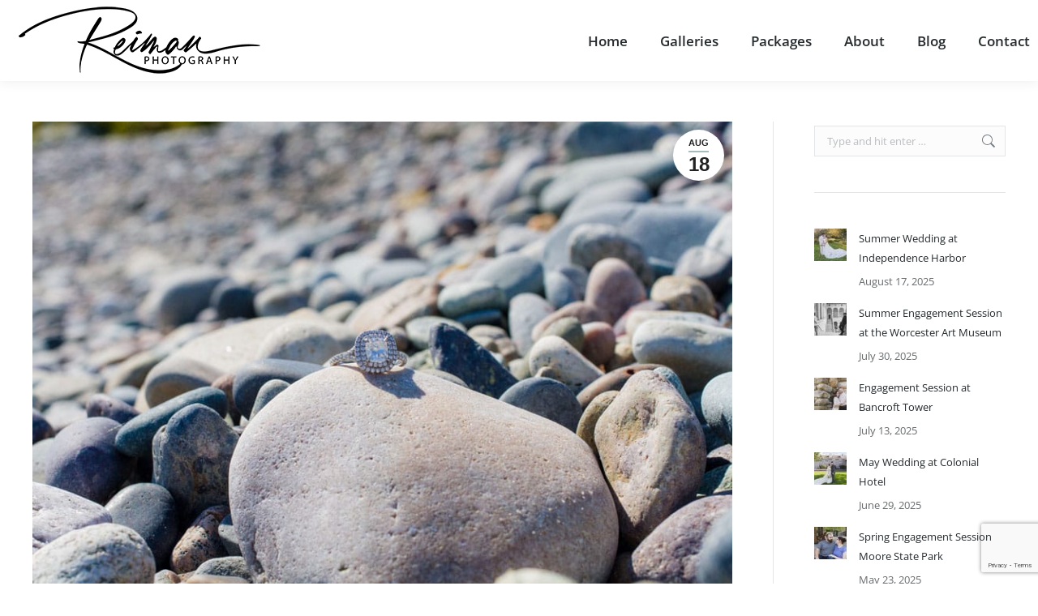

--- FILE ---
content_type: text/html; charset=utf-8
request_url: https://www.google.com/recaptcha/api2/anchor?ar=1&k=6Lfp7YQUAAAAAES02iJLgJTwqT8khWikyMyYLLpW&co=aHR0cHM6Ly9yZWltYW4tcGhvdG9ncmFwaHkuY29tOjQ0Mw..&hl=en&v=PoyoqOPhxBO7pBk68S4YbpHZ&size=invisible&anchor-ms=20000&execute-ms=30000&cb=ns98wmtqoppp
body_size: 48466
content:
<!DOCTYPE HTML><html dir="ltr" lang="en"><head><meta http-equiv="Content-Type" content="text/html; charset=UTF-8">
<meta http-equiv="X-UA-Compatible" content="IE=edge">
<title>reCAPTCHA</title>
<style type="text/css">
/* cyrillic-ext */
@font-face {
  font-family: 'Roboto';
  font-style: normal;
  font-weight: 400;
  font-stretch: 100%;
  src: url(//fonts.gstatic.com/s/roboto/v48/KFO7CnqEu92Fr1ME7kSn66aGLdTylUAMa3GUBHMdazTgWw.woff2) format('woff2');
  unicode-range: U+0460-052F, U+1C80-1C8A, U+20B4, U+2DE0-2DFF, U+A640-A69F, U+FE2E-FE2F;
}
/* cyrillic */
@font-face {
  font-family: 'Roboto';
  font-style: normal;
  font-weight: 400;
  font-stretch: 100%;
  src: url(//fonts.gstatic.com/s/roboto/v48/KFO7CnqEu92Fr1ME7kSn66aGLdTylUAMa3iUBHMdazTgWw.woff2) format('woff2');
  unicode-range: U+0301, U+0400-045F, U+0490-0491, U+04B0-04B1, U+2116;
}
/* greek-ext */
@font-face {
  font-family: 'Roboto';
  font-style: normal;
  font-weight: 400;
  font-stretch: 100%;
  src: url(//fonts.gstatic.com/s/roboto/v48/KFO7CnqEu92Fr1ME7kSn66aGLdTylUAMa3CUBHMdazTgWw.woff2) format('woff2');
  unicode-range: U+1F00-1FFF;
}
/* greek */
@font-face {
  font-family: 'Roboto';
  font-style: normal;
  font-weight: 400;
  font-stretch: 100%;
  src: url(//fonts.gstatic.com/s/roboto/v48/KFO7CnqEu92Fr1ME7kSn66aGLdTylUAMa3-UBHMdazTgWw.woff2) format('woff2');
  unicode-range: U+0370-0377, U+037A-037F, U+0384-038A, U+038C, U+038E-03A1, U+03A3-03FF;
}
/* math */
@font-face {
  font-family: 'Roboto';
  font-style: normal;
  font-weight: 400;
  font-stretch: 100%;
  src: url(//fonts.gstatic.com/s/roboto/v48/KFO7CnqEu92Fr1ME7kSn66aGLdTylUAMawCUBHMdazTgWw.woff2) format('woff2');
  unicode-range: U+0302-0303, U+0305, U+0307-0308, U+0310, U+0312, U+0315, U+031A, U+0326-0327, U+032C, U+032F-0330, U+0332-0333, U+0338, U+033A, U+0346, U+034D, U+0391-03A1, U+03A3-03A9, U+03B1-03C9, U+03D1, U+03D5-03D6, U+03F0-03F1, U+03F4-03F5, U+2016-2017, U+2034-2038, U+203C, U+2040, U+2043, U+2047, U+2050, U+2057, U+205F, U+2070-2071, U+2074-208E, U+2090-209C, U+20D0-20DC, U+20E1, U+20E5-20EF, U+2100-2112, U+2114-2115, U+2117-2121, U+2123-214F, U+2190, U+2192, U+2194-21AE, U+21B0-21E5, U+21F1-21F2, U+21F4-2211, U+2213-2214, U+2216-22FF, U+2308-230B, U+2310, U+2319, U+231C-2321, U+2336-237A, U+237C, U+2395, U+239B-23B7, U+23D0, U+23DC-23E1, U+2474-2475, U+25AF, U+25B3, U+25B7, U+25BD, U+25C1, U+25CA, U+25CC, U+25FB, U+266D-266F, U+27C0-27FF, U+2900-2AFF, U+2B0E-2B11, U+2B30-2B4C, U+2BFE, U+3030, U+FF5B, U+FF5D, U+1D400-1D7FF, U+1EE00-1EEFF;
}
/* symbols */
@font-face {
  font-family: 'Roboto';
  font-style: normal;
  font-weight: 400;
  font-stretch: 100%;
  src: url(//fonts.gstatic.com/s/roboto/v48/KFO7CnqEu92Fr1ME7kSn66aGLdTylUAMaxKUBHMdazTgWw.woff2) format('woff2');
  unicode-range: U+0001-000C, U+000E-001F, U+007F-009F, U+20DD-20E0, U+20E2-20E4, U+2150-218F, U+2190, U+2192, U+2194-2199, U+21AF, U+21E6-21F0, U+21F3, U+2218-2219, U+2299, U+22C4-22C6, U+2300-243F, U+2440-244A, U+2460-24FF, U+25A0-27BF, U+2800-28FF, U+2921-2922, U+2981, U+29BF, U+29EB, U+2B00-2BFF, U+4DC0-4DFF, U+FFF9-FFFB, U+10140-1018E, U+10190-1019C, U+101A0, U+101D0-101FD, U+102E0-102FB, U+10E60-10E7E, U+1D2C0-1D2D3, U+1D2E0-1D37F, U+1F000-1F0FF, U+1F100-1F1AD, U+1F1E6-1F1FF, U+1F30D-1F30F, U+1F315, U+1F31C, U+1F31E, U+1F320-1F32C, U+1F336, U+1F378, U+1F37D, U+1F382, U+1F393-1F39F, U+1F3A7-1F3A8, U+1F3AC-1F3AF, U+1F3C2, U+1F3C4-1F3C6, U+1F3CA-1F3CE, U+1F3D4-1F3E0, U+1F3ED, U+1F3F1-1F3F3, U+1F3F5-1F3F7, U+1F408, U+1F415, U+1F41F, U+1F426, U+1F43F, U+1F441-1F442, U+1F444, U+1F446-1F449, U+1F44C-1F44E, U+1F453, U+1F46A, U+1F47D, U+1F4A3, U+1F4B0, U+1F4B3, U+1F4B9, U+1F4BB, U+1F4BF, U+1F4C8-1F4CB, U+1F4D6, U+1F4DA, U+1F4DF, U+1F4E3-1F4E6, U+1F4EA-1F4ED, U+1F4F7, U+1F4F9-1F4FB, U+1F4FD-1F4FE, U+1F503, U+1F507-1F50B, U+1F50D, U+1F512-1F513, U+1F53E-1F54A, U+1F54F-1F5FA, U+1F610, U+1F650-1F67F, U+1F687, U+1F68D, U+1F691, U+1F694, U+1F698, U+1F6AD, U+1F6B2, U+1F6B9-1F6BA, U+1F6BC, U+1F6C6-1F6CF, U+1F6D3-1F6D7, U+1F6E0-1F6EA, U+1F6F0-1F6F3, U+1F6F7-1F6FC, U+1F700-1F7FF, U+1F800-1F80B, U+1F810-1F847, U+1F850-1F859, U+1F860-1F887, U+1F890-1F8AD, U+1F8B0-1F8BB, U+1F8C0-1F8C1, U+1F900-1F90B, U+1F93B, U+1F946, U+1F984, U+1F996, U+1F9E9, U+1FA00-1FA6F, U+1FA70-1FA7C, U+1FA80-1FA89, U+1FA8F-1FAC6, U+1FACE-1FADC, U+1FADF-1FAE9, U+1FAF0-1FAF8, U+1FB00-1FBFF;
}
/* vietnamese */
@font-face {
  font-family: 'Roboto';
  font-style: normal;
  font-weight: 400;
  font-stretch: 100%;
  src: url(//fonts.gstatic.com/s/roboto/v48/KFO7CnqEu92Fr1ME7kSn66aGLdTylUAMa3OUBHMdazTgWw.woff2) format('woff2');
  unicode-range: U+0102-0103, U+0110-0111, U+0128-0129, U+0168-0169, U+01A0-01A1, U+01AF-01B0, U+0300-0301, U+0303-0304, U+0308-0309, U+0323, U+0329, U+1EA0-1EF9, U+20AB;
}
/* latin-ext */
@font-face {
  font-family: 'Roboto';
  font-style: normal;
  font-weight: 400;
  font-stretch: 100%;
  src: url(//fonts.gstatic.com/s/roboto/v48/KFO7CnqEu92Fr1ME7kSn66aGLdTylUAMa3KUBHMdazTgWw.woff2) format('woff2');
  unicode-range: U+0100-02BA, U+02BD-02C5, U+02C7-02CC, U+02CE-02D7, U+02DD-02FF, U+0304, U+0308, U+0329, U+1D00-1DBF, U+1E00-1E9F, U+1EF2-1EFF, U+2020, U+20A0-20AB, U+20AD-20C0, U+2113, U+2C60-2C7F, U+A720-A7FF;
}
/* latin */
@font-face {
  font-family: 'Roboto';
  font-style: normal;
  font-weight: 400;
  font-stretch: 100%;
  src: url(//fonts.gstatic.com/s/roboto/v48/KFO7CnqEu92Fr1ME7kSn66aGLdTylUAMa3yUBHMdazQ.woff2) format('woff2');
  unicode-range: U+0000-00FF, U+0131, U+0152-0153, U+02BB-02BC, U+02C6, U+02DA, U+02DC, U+0304, U+0308, U+0329, U+2000-206F, U+20AC, U+2122, U+2191, U+2193, U+2212, U+2215, U+FEFF, U+FFFD;
}
/* cyrillic-ext */
@font-face {
  font-family: 'Roboto';
  font-style: normal;
  font-weight: 500;
  font-stretch: 100%;
  src: url(//fonts.gstatic.com/s/roboto/v48/KFO7CnqEu92Fr1ME7kSn66aGLdTylUAMa3GUBHMdazTgWw.woff2) format('woff2');
  unicode-range: U+0460-052F, U+1C80-1C8A, U+20B4, U+2DE0-2DFF, U+A640-A69F, U+FE2E-FE2F;
}
/* cyrillic */
@font-face {
  font-family: 'Roboto';
  font-style: normal;
  font-weight: 500;
  font-stretch: 100%;
  src: url(//fonts.gstatic.com/s/roboto/v48/KFO7CnqEu92Fr1ME7kSn66aGLdTylUAMa3iUBHMdazTgWw.woff2) format('woff2');
  unicode-range: U+0301, U+0400-045F, U+0490-0491, U+04B0-04B1, U+2116;
}
/* greek-ext */
@font-face {
  font-family: 'Roboto';
  font-style: normal;
  font-weight: 500;
  font-stretch: 100%;
  src: url(//fonts.gstatic.com/s/roboto/v48/KFO7CnqEu92Fr1ME7kSn66aGLdTylUAMa3CUBHMdazTgWw.woff2) format('woff2');
  unicode-range: U+1F00-1FFF;
}
/* greek */
@font-face {
  font-family: 'Roboto';
  font-style: normal;
  font-weight: 500;
  font-stretch: 100%;
  src: url(//fonts.gstatic.com/s/roboto/v48/KFO7CnqEu92Fr1ME7kSn66aGLdTylUAMa3-UBHMdazTgWw.woff2) format('woff2');
  unicode-range: U+0370-0377, U+037A-037F, U+0384-038A, U+038C, U+038E-03A1, U+03A3-03FF;
}
/* math */
@font-face {
  font-family: 'Roboto';
  font-style: normal;
  font-weight: 500;
  font-stretch: 100%;
  src: url(//fonts.gstatic.com/s/roboto/v48/KFO7CnqEu92Fr1ME7kSn66aGLdTylUAMawCUBHMdazTgWw.woff2) format('woff2');
  unicode-range: U+0302-0303, U+0305, U+0307-0308, U+0310, U+0312, U+0315, U+031A, U+0326-0327, U+032C, U+032F-0330, U+0332-0333, U+0338, U+033A, U+0346, U+034D, U+0391-03A1, U+03A3-03A9, U+03B1-03C9, U+03D1, U+03D5-03D6, U+03F0-03F1, U+03F4-03F5, U+2016-2017, U+2034-2038, U+203C, U+2040, U+2043, U+2047, U+2050, U+2057, U+205F, U+2070-2071, U+2074-208E, U+2090-209C, U+20D0-20DC, U+20E1, U+20E5-20EF, U+2100-2112, U+2114-2115, U+2117-2121, U+2123-214F, U+2190, U+2192, U+2194-21AE, U+21B0-21E5, U+21F1-21F2, U+21F4-2211, U+2213-2214, U+2216-22FF, U+2308-230B, U+2310, U+2319, U+231C-2321, U+2336-237A, U+237C, U+2395, U+239B-23B7, U+23D0, U+23DC-23E1, U+2474-2475, U+25AF, U+25B3, U+25B7, U+25BD, U+25C1, U+25CA, U+25CC, U+25FB, U+266D-266F, U+27C0-27FF, U+2900-2AFF, U+2B0E-2B11, U+2B30-2B4C, U+2BFE, U+3030, U+FF5B, U+FF5D, U+1D400-1D7FF, U+1EE00-1EEFF;
}
/* symbols */
@font-face {
  font-family: 'Roboto';
  font-style: normal;
  font-weight: 500;
  font-stretch: 100%;
  src: url(//fonts.gstatic.com/s/roboto/v48/KFO7CnqEu92Fr1ME7kSn66aGLdTylUAMaxKUBHMdazTgWw.woff2) format('woff2');
  unicode-range: U+0001-000C, U+000E-001F, U+007F-009F, U+20DD-20E0, U+20E2-20E4, U+2150-218F, U+2190, U+2192, U+2194-2199, U+21AF, U+21E6-21F0, U+21F3, U+2218-2219, U+2299, U+22C4-22C6, U+2300-243F, U+2440-244A, U+2460-24FF, U+25A0-27BF, U+2800-28FF, U+2921-2922, U+2981, U+29BF, U+29EB, U+2B00-2BFF, U+4DC0-4DFF, U+FFF9-FFFB, U+10140-1018E, U+10190-1019C, U+101A0, U+101D0-101FD, U+102E0-102FB, U+10E60-10E7E, U+1D2C0-1D2D3, U+1D2E0-1D37F, U+1F000-1F0FF, U+1F100-1F1AD, U+1F1E6-1F1FF, U+1F30D-1F30F, U+1F315, U+1F31C, U+1F31E, U+1F320-1F32C, U+1F336, U+1F378, U+1F37D, U+1F382, U+1F393-1F39F, U+1F3A7-1F3A8, U+1F3AC-1F3AF, U+1F3C2, U+1F3C4-1F3C6, U+1F3CA-1F3CE, U+1F3D4-1F3E0, U+1F3ED, U+1F3F1-1F3F3, U+1F3F5-1F3F7, U+1F408, U+1F415, U+1F41F, U+1F426, U+1F43F, U+1F441-1F442, U+1F444, U+1F446-1F449, U+1F44C-1F44E, U+1F453, U+1F46A, U+1F47D, U+1F4A3, U+1F4B0, U+1F4B3, U+1F4B9, U+1F4BB, U+1F4BF, U+1F4C8-1F4CB, U+1F4D6, U+1F4DA, U+1F4DF, U+1F4E3-1F4E6, U+1F4EA-1F4ED, U+1F4F7, U+1F4F9-1F4FB, U+1F4FD-1F4FE, U+1F503, U+1F507-1F50B, U+1F50D, U+1F512-1F513, U+1F53E-1F54A, U+1F54F-1F5FA, U+1F610, U+1F650-1F67F, U+1F687, U+1F68D, U+1F691, U+1F694, U+1F698, U+1F6AD, U+1F6B2, U+1F6B9-1F6BA, U+1F6BC, U+1F6C6-1F6CF, U+1F6D3-1F6D7, U+1F6E0-1F6EA, U+1F6F0-1F6F3, U+1F6F7-1F6FC, U+1F700-1F7FF, U+1F800-1F80B, U+1F810-1F847, U+1F850-1F859, U+1F860-1F887, U+1F890-1F8AD, U+1F8B0-1F8BB, U+1F8C0-1F8C1, U+1F900-1F90B, U+1F93B, U+1F946, U+1F984, U+1F996, U+1F9E9, U+1FA00-1FA6F, U+1FA70-1FA7C, U+1FA80-1FA89, U+1FA8F-1FAC6, U+1FACE-1FADC, U+1FADF-1FAE9, U+1FAF0-1FAF8, U+1FB00-1FBFF;
}
/* vietnamese */
@font-face {
  font-family: 'Roboto';
  font-style: normal;
  font-weight: 500;
  font-stretch: 100%;
  src: url(//fonts.gstatic.com/s/roboto/v48/KFO7CnqEu92Fr1ME7kSn66aGLdTylUAMa3OUBHMdazTgWw.woff2) format('woff2');
  unicode-range: U+0102-0103, U+0110-0111, U+0128-0129, U+0168-0169, U+01A0-01A1, U+01AF-01B0, U+0300-0301, U+0303-0304, U+0308-0309, U+0323, U+0329, U+1EA0-1EF9, U+20AB;
}
/* latin-ext */
@font-face {
  font-family: 'Roboto';
  font-style: normal;
  font-weight: 500;
  font-stretch: 100%;
  src: url(//fonts.gstatic.com/s/roboto/v48/KFO7CnqEu92Fr1ME7kSn66aGLdTylUAMa3KUBHMdazTgWw.woff2) format('woff2');
  unicode-range: U+0100-02BA, U+02BD-02C5, U+02C7-02CC, U+02CE-02D7, U+02DD-02FF, U+0304, U+0308, U+0329, U+1D00-1DBF, U+1E00-1E9F, U+1EF2-1EFF, U+2020, U+20A0-20AB, U+20AD-20C0, U+2113, U+2C60-2C7F, U+A720-A7FF;
}
/* latin */
@font-face {
  font-family: 'Roboto';
  font-style: normal;
  font-weight: 500;
  font-stretch: 100%;
  src: url(//fonts.gstatic.com/s/roboto/v48/KFO7CnqEu92Fr1ME7kSn66aGLdTylUAMa3yUBHMdazQ.woff2) format('woff2');
  unicode-range: U+0000-00FF, U+0131, U+0152-0153, U+02BB-02BC, U+02C6, U+02DA, U+02DC, U+0304, U+0308, U+0329, U+2000-206F, U+20AC, U+2122, U+2191, U+2193, U+2212, U+2215, U+FEFF, U+FFFD;
}
/* cyrillic-ext */
@font-face {
  font-family: 'Roboto';
  font-style: normal;
  font-weight: 900;
  font-stretch: 100%;
  src: url(//fonts.gstatic.com/s/roboto/v48/KFO7CnqEu92Fr1ME7kSn66aGLdTylUAMa3GUBHMdazTgWw.woff2) format('woff2');
  unicode-range: U+0460-052F, U+1C80-1C8A, U+20B4, U+2DE0-2DFF, U+A640-A69F, U+FE2E-FE2F;
}
/* cyrillic */
@font-face {
  font-family: 'Roboto';
  font-style: normal;
  font-weight: 900;
  font-stretch: 100%;
  src: url(//fonts.gstatic.com/s/roboto/v48/KFO7CnqEu92Fr1ME7kSn66aGLdTylUAMa3iUBHMdazTgWw.woff2) format('woff2');
  unicode-range: U+0301, U+0400-045F, U+0490-0491, U+04B0-04B1, U+2116;
}
/* greek-ext */
@font-face {
  font-family: 'Roboto';
  font-style: normal;
  font-weight: 900;
  font-stretch: 100%;
  src: url(//fonts.gstatic.com/s/roboto/v48/KFO7CnqEu92Fr1ME7kSn66aGLdTylUAMa3CUBHMdazTgWw.woff2) format('woff2');
  unicode-range: U+1F00-1FFF;
}
/* greek */
@font-face {
  font-family: 'Roboto';
  font-style: normal;
  font-weight: 900;
  font-stretch: 100%;
  src: url(//fonts.gstatic.com/s/roboto/v48/KFO7CnqEu92Fr1ME7kSn66aGLdTylUAMa3-UBHMdazTgWw.woff2) format('woff2');
  unicode-range: U+0370-0377, U+037A-037F, U+0384-038A, U+038C, U+038E-03A1, U+03A3-03FF;
}
/* math */
@font-face {
  font-family: 'Roboto';
  font-style: normal;
  font-weight: 900;
  font-stretch: 100%;
  src: url(//fonts.gstatic.com/s/roboto/v48/KFO7CnqEu92Fr1ME7kSn66aGLdTylUAMawCUBHMdazTgWw.woff2) format('woff2');
  unicode-range: U+0302-0303, U+0305, U+0307-0308, U+0310, U+0312, U+0315, U+031A, U+0326-0327, U+032C, U+032F-0330, U+0332-0333, U+0338, U+033A, U+0346, U+034D, U+0391-03A1, U+03A3-03A9, U+03B1-03C9, U+03D1, U+03D5-03D6, U+03F0-03F1, U+03F4-03F5, U+2016-2017, U+2034-2038, U+203C, U+2040, U+2043, U+2047, U+2050, U+2057, U+205F, U+2070-2071, U+2074-208E, U+2090-209C, U+20D0-20DC, U+20E1, U+20E5-20EF, U+2100-2112, U+2114-2115, U+2117-2121, U+2123-214F, U+2190, U+2192, U+2194-21AE, U+21B0-21E5, U+21F1-21F2, U+21F4-2211, U+2213-2214, U+2216-22FF, U+2308-230B, U+2310, U+2319, U+231C-2321, U+2336-237A, U+237C, U+2395, U+239B-23B7, U+23D0, U+23DC-23E1, U+2474-2475, U+25AF, U+25B3, U+25B7, U+25BD, U+25C1, U+25CA, U+25CC, U+25FB, U+266D-266F, U+27C0-27FF, U+2900-2AFF, U+2B0E-2B11, U+2B30-2B4C, U+2BFE, U+3030, U+FF5B, U+FF5D, U+1D400-1D7FF, U+1EE00-1EEFF;
}
/* symbols */
@font-face {
  font-family: 'Roboto';
  font-style: normal;
  font-weight: 900;
  font-stretch: 100%;
  src: url(//fonts.gstatic.com/s/roboto/v48/KFO7CnqEu92Fr1ME7kSn66aGLdTylUAMaxKUBHMdazTgWw.woff2) format('woff2');
  unicode-range: U+0001-000C, U+000E-001F, U+007F-009F, U+20DD-20E0, U+20E2-20E4, U+2150-218F, U+2190, U+2192, U+2194-2199, U+21AF, U+21E6-21F0, U+21F3, U+2218-2219, U+2299, U+22C4-22C6, U+2300-243F, U+2440-244A, U+2460-24FF, U+25A0-27BF, U+2800-28FF, U+2921-2922, U+2981, U+29BF, U+29EB, U+2B00-2BFF, U+4DC0-4DFF, U+FFF9-FFFB, U+10140-1018E, U+10190-1019C, U+101A0, U+101D0-101FD, U+102E0-102FB, U+10E60-10E7E, U+1D2C0-1D2D3, U+1D2E0-1D37F, U+1F000-1F0FF, U+1F100-1F1AD, U+1F1E6-1F1FF, U+1F30D-1F30F, U+1F315, U+1F31C, U+1F31E, U+1F320-1F32C, U+1F336, U+1F378, U+1F37D, U+1F382, U+1F393-1F39F, U+1F3A7-1F3A8, U+1F3AC-1F3AF, U+1F3C2, U+1F3C4-1F3C6, U+1F3CA-1F3CE, U+1F3D4-1F3E0, U+1F3ED, U+1F3F1-1F3F3, U+1F3F5-1F3F7, U+1F408, U+1F415, U+1F41F, U+1F426, U+1F43F, U+1F441-1F442, U+1F444, U+1F446-1F449, U+1F44C-1F44E, U+1F453, U+1F46A, U+1F47D, U+1F4A3, U+1F4B0, U+1F4B3, U+1F4B9, U+1F4BB, U+1F4BF, U+1F4C8-1F4CB, U+1F4D6, U+1F4DA, U+1F4DF, U+1F4E3-1F4E6, U+1F4EA-1F4ED, U+1F4F7, U+1F4F9-1F4FB, U+1F4FD-1F4FE, U+1F503, U+1F507-1F50B, U+1F50D, U+1F512-1F513, U+1F53E-1F54A, U+1F54F-1F5FA, U+1F610, U+1F650-1F67F, U+1F687, U+1F68D, U+1F691, U+1F694, U+1F698, U+1F6AD, U+1F6B2, U+1F6B9-1F6BA, U+1F6BC, U+1F6C6-1F6CF, U+1F6D3-1F6D7, U+1F6E0-1F6EA, U+1F6F0-1F6F3, U+1F6F7-1F6FC, U+1F700-1F7FF, U+1F800-1F80B, U+1F810-1F847, U+1F850-1F859, U+1F860-1F887, U+1F890-1F8AD, U+1F8B0-1F8BB, U+1F8C0-1F8C1, U+1F900-1F90B, U+1F93B, U+1F946, U+1F984, U+1F996, U+1F9E9, U+1FA00-1FA6F, U+1FA70-1FA7C, U+1FA80-1FA89, U+1FA8F-1FAC6, U+1FACE-1FADC, U+1FADF-1FAE9, U+1FAF0-1FAF8, U+1FB00-1FBFF;
}
/* vietnamese */
@font-face {
  font-family: 'Roboto';
  font-style: normal;
  font-weight: 900;
  font-stretch: 100%;
  src: url(//fonts.gstatic.com/s/roboto/v48/KFO7CnqEu92Fr1ME7kSn66aGLdTylUAMa3OUBHMdazTgWw.woff2) format('woff2');
  unicode-range: U+0102-0103, U+0110-0111, U+0128-0129, U+0168-0169, U+01A0-01A1, U+01AF-01B0, U+0300-0301, U+0303-0304, U+0308-0309, U+0323, U+0329, U+1EA0-1EF9, U+20AB;
}
/* latin-ext */
@font-face {
  font-family: 'Roboto';
  font-style: normal;
  font-weight: 900;
  font-stretch: 100%;
  src: url(//fonts.gstatic.com/s/roboto/v48/KFO7CnqEu92Fr1ME7kSn66aGLdTylUAMa3KUBHMdazTgWw.woff2) format('woff2');
  unicode-range: U+0100-02BA, U+02BD-02C5, U+02C7-02CC, U+02CE-02D7, U+02DD-02FF, U+0304, U+0308, U+0329, U+1D00-1DBF, U+1E00-1E9F, U+1EF2-1EFF, U+2020, U+20A0-20AB, U+20AD-20C0, U+2113, U+2C60-2C7F, U+A720-A7FF;
}
/* latin */
@font-face {
  font-family: 'Roboto';
  font-style: normal;
  font-weight: 900;
  font-stretch: 100%;
  src: url(//fonts.gstatic.com/s/roboto/v48/KFO7CnqEu92Fr1ME7kSn66aGLdTylUAMa3yUBHMdazQ.woff2) format('woff2');
  unicode-range: U+0000-00FF, U+0131, U+0152-0153, U+02BB-02BC, U+02C6, U+02DA, U+02DC, U+0304, U+0308, U+0329, U+2000-206F, U+20AC, U+2122, U+2191, U+2193, U+2212, U+2215, U+FEFF, U+FFFD;
}

</style>
<link rel="stylesheet" type="text/css" href="https://www.gstatic.com/recaptcha/releases/PoyoqOPhxBO7pBk68S4YbpHZ/styles__ltr.css">
<script nonce="k9JUD3LHwCJBHDAhNZqUuQ" type="text/javascript">window['__recaptcha_api'] = 'https://www.google.com/recaptcha/api2/';</script>
<script type="text/javascript" src="https://www.gstatic.com/recaptcha/releases/PoyoqOPhxBO7pBk68S4YbpHZ/recaptcha__en.js" nonce="k9JUD3LHwCJBHDAhNZqUuQ">
      
    </script></head>
<body><div id="rc-anchor-alert" class="rc-anchor-alert"></div>
<input type="hidden" id="recaptcha-token" value="[base64]">
<script type="text/javascript" nonce="k9JUD3LHwCJBHDAhNZqUuQ">
      recaptcha.anchor.Main.init("[\x22ainput\x22,[\x22bgdata\x22,\x22\x22,\[base64]/[base64]/[base64]/[base64]/[base64]/UltsKytdPUU6KEU8MjA0OD9SW2wrK109RT4+NnwxOTI6KChFJjY0NTEyKT09NTUyOTYmJk0rMTxjLmxlbmd0aCYmKGMuY2hhckNvZGVBdChNKzEpJjY0NTEyKT09NTYzMjA/[base64]/[base64]/[base64]/[base64]/[base64]/[base64]/[base64]\x22,\[base64]\x22,\x22w7VaAsO/eWLCvFdhw4wiHHpiMUzCh8KcwoYeUcOBw77Dq8OZw7BFVzZxKsOsw59Gw4FVBgQaT2bCmcKYFHvDqsO6w5Q6IijDgMKPwofCvGPDmS3Dl8KId3nDsg0xHlbDosOzwpfClcKhQ8OhD09Jwrs4w6/CtMO4w7PDsQ81ZXFvOw1Fw6BZwpI/w64KRMKEwrFnwqYmwpLCmMODEsK9EC9vfhTDjsO9w7YVEMKDwpMUXsK6wrZdGcOVN8OPb8O5O8KswrrDjxnDtMKNVFlaf8ODw6FGwr/Cv3ROX8KFwoA+JxPCpR45MBUuWT7DscKsw7zChnbCvMKFw40nw5Ucwq4OLcOPwr8uw7kHw6nDo0RGK8Khw48Ew5ktwpzCskEXN2bCu8OPfTMbw6nClMOIwovCt1vDtcKQE3AdMHYGwrgswqHDtA/Cn0pIwqxidXLCmcKcTcOCY8KqwrPDucKJwo7CoBPDhG41w4PDmsKZwpZzecK7EHLCt8O2dHTDpT9uw7RKwrIKLRPCtXxWw7rCvsKQwqErw7EGwp/CsUtXfcKKwpAEwq9AwqQYZjLChGLDtDlOw4fCvMKyw6rCl1USwpFYHhvDhS/Dm8KUcsOWwp3DgjzCnsOqwo0jwpsrwophA0DCvlsOAsOLwpUmclHDtsKywrFiw70fKMKzesKdLRdBwpJkw7lBw5oZw4tSw6ovwrTDvsKwE8O2UMOgwpx9SsKTWcKlwrpHwo/Cg8Oew6nDv37DvMKBWRYRT8K0wo/[base64]/Cu8O5wpHCvhPCusKawoHDkkDDmEjCssOIw5DDjsKdIsOXHMKFw6Z9HsKowp0Ew5XCr8KiWMOswqzDkl1TwrLDsRkqw71rwqvChDwzwoDDi8Ovw65UB8Kmb8OxYTLCtQB3VX4lK8OdY8Kzw48/P0HDvyjCjXvDhMO1wqTDmTkGwpjDuk7CgAfCucKfO8O7fcK4wqbDpcO/[base64]/[base64]/WTxsNsKuPsKXw6PDuMOwN8OZBlfDpEJJLnIndlBbwo3DssOkD8KEEMOPw5jCsQDCtijDiChdwolXwrnDu2sLFBJhWsKmSwNFw7zCknHCmsKBw4JSwrXCq8KXw7/CvcKMw5Y/wq/Ctk5qw6zCq8Kfw4XCo8Oaw6nDrwgaw500wpTDkMOywoLDoXfCpMOow4NsLA42NHzDjFJjcgnDhgHDuw50b8KTwpvDilrCuWlyFsKkw7JmIsKhGi/CnMKKwr9DLMOsJxfCssONwqTDtMOkwrrCpzrCrms0YSMOw7rDlcOKGsKhXV9SEMOjw7tWw6DCm8O5wpXDh8K4wqzDicKPX3HCu3pdwp9Gw7DCgcKcJDXCuz9Qwogsw4bClcOswojCgFETw5TClhkBwqBxBXTDrMKjw7/[base64]/w4rDkcK5MUfCnVTCh8OBTCTCrgrDi8Oawpl4wqTDmMOsBkLDpWcmGBzDh8Ofwr/DmcOSwpV1RsOETsK3wrlKKxoWR8OpwrIsw7xRO1cWLxwsV8O9w7gzeyIsWlrCt8OOGsOOwrPCiE3DmMK3birCkzvCqkp1W8ODw4sPw7zCicKIwqJcw4Rpw4YbOUI5FEsAFlfCmMKFRMK6cBYSKsORwqI5bMOTwolOeMKmOQ5wwqlZDcOqwqnCqsOdUzlBwrhdw6/CnSnCocKGw5JAFBrCgMKRw4fChwpgCsK9wqDDtE3Do8K9w7sPw6ZoFwjCjcKqw5TDgl7ClsKzRMOzKiVNwq/CpDkUSjQ+wqZ+w6jCpcO/wqvDhsK1wpLDgGTCv8Krw5Anw68lw61XMcKcw4TCokTCli/CnjFSK8KFG8KSKk4Hw4o2XMOmwoJ0wrxiXMOFw4VDwrcFXMOow6lrIsOpEMOtw6kPwrE7AcO3wpl8dRdxc1pqw4klFizDj3pgwo3Dj27DucKafTPCs8Krwo/DgcOxwokUwpxUfgcmMgVvOcOqw48qRFsQwrwracKAwp3CocOjblfCvMKPw6had17Cnx8pw490wppbbMK5wrHCiAg+YMOsw6I1wpHDszPCqMOZGcKLJcO9K2rDlTvCj8O/[base64]/wpEDwokKwpw6wo5swplCZ0XDqj1YdAvCqcKMw6wVH8ODwqcGw6vCrjTCmTxbw4vClMOMwqAow4E4fcKPwq8BUlZzXsO8dBrCqkXCicOswqI9wotywqzDjmXCpAtZDVIgVcOqw6/CgMKxw75lXBgSw5UifFLCmXoZfl4Zw4dbw5ohEcO3IcKJITnDrcKFd8OzLsKYTF3Dt1tOMzgFw6Jhwqw/[base64]/wqXDg1nCpcOTTGcpw6deK8OBPUsxPMKSFsO9w6vDh8K5w7nCrcOsFcKwdRRDw4jDncKSw6pMwrDDp0rCpsO+wpXCtXnCkhLDpnwQw6LCrWVcw57CiTzDg3BowrnCpzTDhMOSbHfCu8OVwpF0e8K5MlsPP8Kzw7A/w4DDh8Krw5/[base64]/CsWE5wqHCnhfCnsOqPRXCqnxOwq3CoCwJAXbCmj0gVsOCSWLCvnR2w4/[base64]/Doygow4g5Wm7Cs8OOw6jCsy5GwrdAw7LDosOdwrDCgyXDscO7wrw3w6TChsOgZ8KAMjIPw5opQcK8Z8OLYSFaaMOgwpDCtEnDi3FJw6JjBsKpw4fDj8OUw455ZsOQworCi2LCkS9Jd1xEw7h1VT7CqMK7w5ATOghHVmMvwq1Sw7gAB8KHJhF+w6EwwqEydh3DvsO/[base64]/CrTTCpmXDhzDDmQdewr8lGsKVwpBwdSF9E3Mxw68+wrYHwrTCtFdMTsKadcOwc8Ocw6TDl1hKDMOUwovChMK/wo7Cv8Otw53CvVFWwp4hPCPCu8K3wrVrJcK+BmtBw6wFbsO4wrfCrkgVw6HCgTzDmMKLw6tPPgvDqsKHwr0CWj/DucOwJMOvXsOkw54Ew7EmHxLDn8O9O8OvIsOjY0vDhWgew4vCm8OaLUDCiyDCpjVaw7nCuBcAdMOoJsKIwqHCiFpxwojDlUbCtn/Cp0XCqk/[base64]/DpcO4wpLCmMKIQm3CtQEew7XDhDnCuSbCoMKGBsKTw5VwCMO1w795IcKcwpddeSM+w4puw7DClMKIwq/DncOjbCoWQcOpwqbCnWTCqMOZQsKcwqvDrcOjwq7CtjbDvMOTwo9HPMORGV4XYsOSLFrDjVQ4TMOlCMKtwqpACcO7wp/CqhYsIAVbw5Yvw4nDpcOXworCpcKUYCtzYcKkw5UOwofCr3lrY8KDwoLCl8OcHixCK8Ojw4AGwq7CmMKUF2zCnm7CpMK0w4Naw7zDm8KHdMKbHTnDtsOKOFTCj8O9wp/Ck8KVwoxow7DCsMKoSMKlasKRT3vCnsOWcMKAw4k+ViIdw43CgcOJf2gBOcOFwr4ZwprCpMOqdMO/w7csw4UBeWluw5ZLw7Rmd29Yw6xxw43CmcKswofCo8ObJn7DnljDp8Oxw7MnwrBUwpsbw6EXw79awpTDs8O6e8K1Y8OyLUUnwonCnMKSw4vCo8OdwpJXw6/CucKgaRUmLsKYDcOJP3oHwpDDssOrLsO1VisJw5PCiUrCkUQBL8KCfxdrw4PDnsKjw5jCnBlbwocUwqDDvXTCnn/CjsOCwpzDj15pZMKEwovCsyXCtgc3w4lAwprDkMOKAh9Bwpo0w7LDs8OAw6xJC2jDq8OhP8O4DcKxPWVeYy4TFMOvw4UZTi/Ch8KxX8KraMKxwqLDgMOJw7dWdcKLVsKcE0QRbsKBdMOHK8Kiw5dKCsORwpTCvsOgT3XDjgHDr8KNEMKdwr0dw6zDjsO/w6XCoMOqDGDDoMO+AFfDhcK0w7zCgcKBT0LCm8KjbcKFwp83wrjCtcKtT1/CjGBieMK3wrjCuyTCm3pBZ1LDjsORAVXCvX7Ch8OPJi4aNE/DpADCtcKMYBrDmUfDqsK0dMOqw4QOw67DpcKPwrxcwqfCthdIwqDCuRTClxvDpcO3w44kb27CmcKFw4PCjA3Ds8O8O8KZwp9LO8OWLzLDocKgwqHCr0rDmW85woZLHio0RlV6wpwSwqPDrnhYF8Okw6d+SMOhw5/CjMOww6fDliRrw7t3w5cfwqxfSh7ChDIQAMOxwpnDjgLChitjNxTCuMODLsKdw4PDuUfDs3EXwplOwoTDkAHCqxrCo8OeTcOnwrYIfRnCscONSsK3fMKOQcKAScO1CMKmw5LCq1lWw6xTYm4mwo9IwpcHNUF4B8KNNcK2wojDmcKyJHHCszZSIAbDkT7CnH/CjMKrSsKfdVfDvRkeacK9wpbCmsKHw4JrCUBjwqpBW3/[base64]/CrQ/CvBLDsMK9EmDCkD/CtcKDMDEUXS8GcsKqw69nwp1YKRLDs0pUw4jClApOwrbCpBXDjcOUZSxywptQXH4nwpJMW8OWUsKVw6E1B8OOF3nCqn51bwTCjcO5UsKBSlVMVQLDlcKMPlbCmCHCqn/DiUYvwprCvsOuZsOcw7XDmcOzw4/DsEg8w7vCjTDDogTCgw1bw7Bnw6vDrsOzwo/DqsOjQMKlw7zDgcOJwpLDukBWVAjCkcOeWsKWwph0UiVFw7NyVFLCu8OHwqvDg8OWEwLClgXDnWjCgMO9wqAcfjDDncOIw5dGw5zDkmIhEsK+w4hLPEDDqjhMw6zCpsOvIcORe8Ofw6cPRcOLw7/DssOxw69pa8KXw6/Dnx85ScKJwqTDiEPClMKVTGJAZMOvAcK/w5ZFPcKJwoAIXUNhw7MDw5d/w4nDkQbDrcKqB3cmwoMWw7MFwo0pw6dVZ8KLS8K6QMOAwq05wpAbwrHDoiVawoh1w6rCvibDnx0Ze0hmw6snbcKuwrLCoMK5wojDmsKEwrY/wqw8wpFSwpQ2wpHCvnzCusOJGMOvVippT8Kyw5V4RcODcQ8cZ8KRZCvCpk86wqlME8KrBGrClxHCgMKCRMOvw7/DvlfDng/DpF5iFsOWwpXCmxgDG0bDmsKea8Kuw58mwrZawqTCosOTCUQvJV9YD8K5Y8OaF8OISMONUjNSCz9sw5kgPMKDeMKCbcOnwp7DmsOrw70xwq7CvhFhw4U2w4DCsMK4TcKhKWo8wqjCuBACXENgQw0yw6tObMOlw6HDuj/DvHHClkQqDcO7K8Kow7fCj8OqUwzCksOJb2PDgsKMEcOrP30CNcOfw5PDnMKVwpvDvXjDk8O5TsKsw6DDj8OqUcKONsO1w5hySDAew57CmQLCgMOBSRXDm37CqEgLw6jDkm9nLsKNwrPCrUfCqQ47w6AQwqzCkGbCtwfClFvDosKPEcOww45BLcODOUnDosOTw7/DrTIqP8OTw4DDh3bCnn9qIMKeYljDq8K7VDjCiRzDh8KgEcOKwrB7Dn7CszrCuGl1w47DrAbDj8OgwopTCA5AGTJeLV0FLsOowogCZ2rClMOQw53Di8Olw5TDul3CvsK5w5fDpMOyw4ksWSrDsmlXwpbDisOKFsK/w7zDoDbDm0ILw6FSwp5Ud8OLwrHCscOGeCRpCxzDjQ9cwqvDnMKsw5NSUlTDj2MJw5pLZcOvw4TCoXBaw4t/QcOqwrwhwoImeTxWw4wxKwEfIRjCpsOFw5w/w7/[base64]/w7nCmsKww55jwo00CmA/wqbCuzslFcOmaMKRXsOgw4RXXCHCn2lwGEF7wobClMKsw5BEVsKNBilcPi4beMOHfAMpfMOcDsOwGF8xR8Kpw7bDuMO2w4LCs8KTZTDDjMKdwp/CviwMwqlqwprDgTPDslbDs8Ksw7PCnlAnZ0wLw4hfPE/CuyjCk2lieU1oHsKUX8Kkwo3Cuk45Lk7CiMKrw4PCmTfDtMKGwp7ClhpGw5B+dMOROjxRdMOed8O8w6bCuznCuVAFEGrCm8KLO0lZcXlzw4zDisOhEMOTw6gow6QIFFF1fMK+asKFw4DDn8KBO8KlwqE0wp3DqhjCu8O0w5jDulEUw7s+w5/DicKvN04WGMOeBsKIbsKbwrNzw64JByHDmFEOa8Kswp8dwrXDhRLDtiDDmR/DpcOVwrfDlMOcWBQRW8OTw7LDssOHw5XCucO2AErCjUvDscOgfcKlw7EgwrjCkcOjwotEwqpxWS8vw5XClMOIScOmw5tEw4jDtX7CjxnCmsOew67DrsOOJsOBw6ESwp3DqMOOw4pCw4LDvTDDikvDjk4Pw7fCiHLCj2VcDcKFHcOzw7xdwo7DkMOucMOhE1tgZMK/w5LDuMO+w6DDisKfw4zCjsOVOsKGUBrCjk3Dk8O8wrPCu8Ojw7HCisKVUsOlw4Mnc2xuMgDDiMOSH8O1wphZw5A/w6PDusKww6cHwqfDhsKDXcOEw4Nnw7E8EcOlSB7CoGnClVRhw5HCisKTOh7CjVQ3MFXCmsKSMsOewpxDwr3DhMKveSJ+LcKaIG02EMOCWn3DuhJqw4DCsFlzwp/CkgzCkD8Aw6QCwpbDpMOkwq/[base64]/[base64]/DoMKDw7LCo1wmXMOFwovDphJIwrPDjgTCpSLDrcOoZMKCPyvCjMOQw4vDg2vDrFkDwrRGwrTDg8K5EsKNcsO7ccKFwphkw6xxwos1w7U7w5rDrQjDn8KvwojCtcK6w5bChsOYw6tgHC/DnlV5w5oqF8O2w69QV8KmPyZsw6Y9wqRYwp/Dh3XDvgPDoXTDmnNHRggvaMK/dRLDh8OFwoVyNcKKHcONw53CsFXCqMOecMOTw6tOw4U4AVQzw4tKw7YWI8O7OcOYTkE4wpjDmsOTw5PCksKWE8Krw7PDkMOaG8K8GkbDlhHDkC/Cp2TDnMOrwovDosO1w6vDjipIJncgT8KHw7PDril1wo52SSLDlhjDo8OXwoPCjxbDlXXCu8Kmw6/DnsKcw6vDu3h5d8ONFcKuO2rCiw3DhD/[base64]/[base64]/Ch3jCpcOdwpYIKcO9wqvDvMKUdjfDg8OeVS/DmzU7wrzDiyIFw6Njwp4sw7QMw5vDmMOXN8Kqw7ZeRAggQsOSw5FKwoMydyAHPBbDiE7ChmVxw4/DoxdrM1M/w5Rnw7jDkcOnN8Kyw7nCvMKTK8KmLMOowr8Tw7XCpG9hwoF1wpVnDcOow7fCkMO/P0DCo8OUwpxpPMO/wojCm8KfFsOuwpNlaRDDrEY+w4/CiDnDm8KjZsOFMRV6w6/CnTsLwq5gQMKtMVXDmsK8w7w/[base64]/[base64]/Dgz1vMcOEWMKqChxiCyzDpcKcwopmwrPDmkwxwo/CqAh1NsKzZsKyahTClHHDu8K7McKBwqvDv8OyBcK7bMKfEBkEw499wrjCrX9jKsObw7Etw5/Cv8KwCHPDvMOKw6oiMEDCtwlvwoTDp0nDnsOGLMOVXcOhVMKeDz/DsBx8C8K3N8OawrTDpRN8A8ONwqU3FinCl8OgwqLChcOYLUlKwqTCpE7DuBsYw4sqw5Fnw6nCtgo4w64IwrBDw5bCq8KmwrRJMiJ1DnMDI1TChn3ClsO4wqJlw5ZpJcOZwop9RGNQw5sOwo/DhMKow4E1O1rDnsKYN8OpVcK+w4jCusO/OH/DiyByMcK2YcOAwofCp3cocyUlBMODSsKjGcOYwrhpwq3CssKQITrCrcKswoRJw4wWw7rCjB8Vw7QHRygxw5zCvB0oO0RUw5TDtW09OWLDhsO+cjjDisOCwrIXwpFhIsOmYB9/esOuP29mw6NWwqouw67CmsOBwrQWHXV1wpR4OcOowp7Cj2J5Ch1Aw7MONHrCrsKnwopEwrZewpzDvcK2wqVrwp5DwrzDgsKZw7jCqGXDo8KnJy9zXXhVwrV2woJEZcOSw7rDoFMvODLDvMOWwqBPwqFzScOtw7owdV7ChV5RwqV8wrjCpAPDoDsfw4HDqVnCpx/ClsKDw6ICMloKwqxtasK4QcOawrDCkh/CkErCtm7DoMKvw5HDscKzJcOmA8Oowr0ww44zP0NkSMOsKsOfwqgzeHFsKU4QZMKuPk5cUQDDu8K1woBkwr4/[base64]/CgMKRw5vCj0HDkcKLw61ZfxXCl8Kcw5zCkFXChsOewoXDvTPCtsKkdMOQcUM2OWHCihPCtsKbc8OfNcKfZW94QT1Aw58Qw6bCrcK7McOsFcKLw6ZkVDxewqNnAgbDoixfbXrCqArCscK9wr3DgcO/w5p1DGfDlsKow43DnmMVwok5DMKMw5PCiADClAdgIsOQw5onJB4IV8O0a8KxGSzDhQnCgUU8w7zChSNOw6XDoShIw7fDskwqeRAbHFzCt8OHKS9kLcKTJVBdwpBwHnY8f1J8THQ5w7bDq8Kfwq/[base64]/[base64]/[base64]/CmwI6w6wJw5LDtcOGCcKsw6HCpcKMY8O5FBx/w7hrwrl1wobDiB3CgcOycDM8wqzDrcO1UgY7w47CjMOBwpo4w4DDi8Oyw5/[base64]/[base64]/CgjdyI3gHD8OOX2HCtcOowpvCkDpEU8OYFnzCiyLDssKJIkBZwpZGDV/[base64]/[base64]/CiAXCq8KLUkfDuMOZXsOkw6h8ew00VC/DoMO4SjbDtl42OGlFJVzCjzHDvcK2OcO6G8KSSVvDvyzCkhfDj0hfwooGa8OrTMOzwpzCiGk5aW/DsMKDaxtbw6ktwr15w4VjWCwUw68COXrCrS/CvkNRw4fCmMKBwoMbw47DjsOneXw8DMKXdsO8w7xcZcK/wodDIXFnw7XCux1nZMOEYMOkGsKWwolRX8Kuwo3DungqJA4WdcO6GsKfw7APNk/Dk249D8OJw6bDiVHDtzliw4HDvwfClsKFw4rDpBEvfGZSGMO6w7AINcKswoLDqsKCwrPCjBoEw7wid3tWGMKQw47DqmhudsK+wpbDl25IBj3CoWsPGcOJUMKZFDrCm8OGMMKOw40rw4fDmzfDjFFBFC0eI1PDncKtG2XDo8OlIMKZNDhDF8KMw71fccKUw6lAw4zCnx/CnMKAaHrCmA/Dj0TCu8KGw4Z1JcKnw7nDrcKeH8KCw5PDicOgwrVCw4vDm8OnO3Maw7nDi3ccYVLCtMOBHcKkL1wkHcKMTMKSFW0Swp5QFALCs0jDkHnCpcOcAMOMIsOIwp96ehNvw71mTMO2KAl7djjCpcK1w7cpKDlRwq8dw6PDviXDisKkw7jDuU0+IBgdVTU/w45ww7d5w7keOcO7HsOTNsKbWUkKEQzCrlkScsK3Zk0xw5bCrwdXw7HDqFTCjjfDgMKWwp7DpMOrNcOISsOvBXXDsFHCisOiw67DpcKBOBvCg8ODTsKjwo3DizHDtMKwR8K1FXpFYhhmMMKLwrbDsH3CicOaSMOQwpzCgjzDo8ONwpF/wrsvw7kKKsOfdRLDj8KBwqTCqsOaw7cEw5UhIRvCsUwbWMKWw77CsGHDosONd8O/NsKuw51nw6/DvRrDiUp6EMKqXcOnC0xtNsKuYMO0wr4yNcOPdlrDiMKQw4XCqsONc13DmxIWS8KtdlLDnMOpw5kxw4djIAMMRsKgLsKEw6nCusOsw5TCk8Ohw5nCrHTDsMKlw5NvAjDCsG3Co8KkSMO2wr/Dk1IbwrbDtG02w6nCuErDn1YmW8Oaw5EGw7J4w43CoMOMw5TCvVV3cT3DqsOZal0QS8KJw7AnP0TCicONwpzCnxsPw4kYZGMVwpBdw4/[base64]/wq3DrsO4wptJCGdkw5dfw6rDqlXCkcOEw7R5wrl8wrJbTsOMwpjDr1wowq5gCTwbw5bDrF3Cqhcow7AMw5bCin/ChALDosO+w5t3CsOgw47CmR8vOsO0w5omwqVvAcKTaMOxw4pVShU6wooOwpocBCJWw4Uvw68IwrAHw6JWOztdGBxAw5YpPj1cIcOVTmPDp2B3CBxLw51gPsK7d1fCo27DnGUrR3XDmsKOwqV/bnHCnF3DlXLCkMOeOcOhCsKowo1kCMK3dMKMw7ADwp7DlRZSwoAvP8OmwrTDscOcGMO0XsOPRiPCpMORZ8OCw45Hw7txP0cxWsK1wqvChnXDq0TDs0bDlMOkwod8wqp8wq7Cun0xIFlJw7VhbGvCtRk1EzTDmDLDsU9bO0MuLmfDpsO+BMOLXsOdw6/CiibDr8K5FsOlw7NrdsKmZRXDosO9IFt5bsOnEHfCu8OhYwXDlMKzw73DqMKgXMK9A8OYfEdJRxPDtcKBKAbCi8Kew77Ct8OOdAjCmi0NI8KMO3/CmcO2w40vIcKiwrBiCcKhRsKxw7fDosOkwq/CqsOaw51vYMKKwow/[base64]/w7bDsMKDKsOEw7XDgwTCucO8wpbDjzUtAsOZw5B1wp89wrttwqQdwqtGwpxxBX9sG8KIX8Klw4pQeMKJwqfDsMK8w4nDkcKiB8K4HUfDr8KcfnRWN8OhITzDh8KZP8OmDicjE8OIOiY7wqbDpWQVC8KbwqMkw5bCksKnwp7CncKIw5jCvhnCj3bCl8KXAXVERQ9/wrPCsVXCiGPCjzDDs8K6w7ogwqwdw6JoQERWej3Cpnouw7Q8w79Sw57DkCTDkzfDqsKtHUh2w5TDvcOfwqPCoj/Cs8O8esOww5sCwp8BQXJQdcKpw4rDtcOewoXDlcKSMMKEaAvCuEVpwrrDqMOrOsKEwrpEwqJaFsOjw51ERVTCosOcwqJda8K3TjrDqcO/YTkLV2MYXEjCu3tjElXDt8KQJmVZRsODesKCw7/CjGzDmcOUw5cfwoXCqx7CvsOyDmbCocKdXcKLEybDgX7DtmdZwopQw4tjwrPCnUPDgsKGRWrCssO2H0/DqSbDkkU8w73DgwBjwrgvw7LCl3IpwpwnW8KrCsKVwpfDkyYxw5nCpsKYdcOSwp0uw5wWwr7DuQAjBg7CiULCrcOww7/Cn2rCt0QuT18AMMKnwodUwq/DncKpwp3Dj1/CiiMqwq9EYsKaw6rCnMKyw5jCvUY8wpxJasK1wq3CkcK6Rn4Qw4MnCMOWUMKDw54eezDDuEg5w7XCt8KmIGwLSDbDjsKcG8KJw5bCjMKSEcKkw6oHHsOrfDDDlVrDucKUU8OKw6zCgsKBwplnSjpJw4wMdBbDpsOyw7lpAR/DuwvCnMO8woUhdg4Zw67ClTAjw4UcAynChsOhwp/[base64]/CqVzCmQgwwqHDtsO6w4M5w7fDtAxnw6LCiMK6fMKhEHlmD140wq/DvhHDkSp+Wz/CoMOtY8KmwqUOw6NAFcKowpTDqRDDoTFww6MvUsOvAcK6w6jDkA90wqNXJC/DocKwwqnDgH3DqMOBwp57w5UCG2HCglIbUGDDjS7CssK9XMKMEMKdwoDCrMORwpRsOsOZwp1WanPDlcK7JCvCjyRdKWHClcOYw4HCs8KOwpx4wpbDrcKfw7FPwrhKw4wcw4LCrBRHw7oUwr8Xw7EBT8KfeMKTQsKnw5EhN8Kgwr4/e8Kpw6IywqNGwpQ8w5jCpcOFKMOcw5zChhoBwqF1woIgRBRgw5/[base64]/w4QRCQfDlMO+B8O1w6g5elTDsivCmEDCvcKBwrfDmB1PYEwjw4U/di7DmxQgwp8KGcOrw6HDuUTDpcONw6tVw6fChMKxHcOxem3Cn8Knw6PDq8OBQ8OywqPCnsKhw4YCwrsnwr1kwoDCjsOQw4wYwovDrMOfw5/[base64]/DsmDCmTrConHCggPDksKWMREgw6ZYw4kMIsK2asKKOQ1wHC3DmCTDsQ/CkyvDrkLDmMKxw4FRwqXCqMKSMU/DuhLCu8KGZwDDi0rCssKdw6gTLsKzNWMew5/CpEnDlwjDo8KMVcORwrrDoyM6e3vClAPDmXbCkg4rfHTCtcK1woMNw6TDvcKsOTPDoSJSFkfDl8K2wozDihHDt8ObJVTDi8KTDSNUw4NPwonDjMK4bB/CicOhBDk4c8KcZAPDvhPDgsOqMUPDqxYKEsOLwoPChcK0bsKQwpDCny52wpBlwp9oCgbCqMOlIsKqwr9KG0l/EQRkIsKFNwNeXg/[base64]/CsmEXw65yVlbDn8KIwpzDij/DtcOYXcKkw7QFNhhRDD/DvxF7w6jDisO6BDvDvsKKdiRjO8OSw5XCrsK5wrXCrFTCssOtMlrCn8Omw6xMwrnDhDnCmMOdN8Ojw4hlLkkIwqPCozpwNwHDrgoYdj4Twr0Mw7vDosKAw6AkNmA2aGZ5wrXCnGrDszk8F8OMBXHDqsKqaCTDrETDqMODSEd/[base64]/[base64]/CiAVnwpbCrQ7DocOZPsObSn9xBcOICRUgwofCksO6w6NtR8KPfk7CtCLDnBXCvMKQGSpYcsOxw6fCiA3CosOdwpXDmn1vc2XCgsOXw6PCjsO9wrjCiw1awq/[base64]/DnkLDuFQvPMOEw50AYCzCnMKOb8KXKMKvWcOpJcO8w5/DkWjCrF3DoU9nGcK3f8OMNMO0w4BJJBhzwq5eZ2EWQMOjVG4SK8OWdU8fw7vCiBIEZ01MPsKgwqYcSHrCkcOrF8OCwovDvAwONMOkw74CXsKiEBlNwoBsaC/DpMOKdcOOw6zDlnLDjhQtw7osRMOqwqrCgUECRcO5w5Q1AcOowooFw5nCtsKjSj/[base64]/wpAxw7bCmcKcRsKiwrgwwokDwoxicXvDuAEZwrsmw6ocw6rDnsOnKcOgwr/DiBEtw7IeTcOyWmXCohJUwrgwJ1lIwo/ChEROfMOja8OYU8KIUsKpSFnDtRLDisOrQMKSKA/[base64]/w6XCsXIdJEbCl0w2wqlDwp9fMlEPP8OcwrnCh8Ksw4B7w6bDrsORCgXCucK6wp9wwpvCkUzCosOBGkfDg8Kxw7Ngw4g3wrzCicKawqkww73CtnrDhsOnw5NvNj3CusK/PE7DuGhsbGHCvMKpdsKgWsOLw61XPMKWw6RsTUVpBRfCv1wNHwt5w75dTUhPUzwxPWc7woc9w78XwrFtwp/[base64]/w5vDkcOgwqgkw7XCtMKEeMOxX8KhGsKOQGzDhl55wpXDu2NkfxHCkcORcHBbIMOhLsOyw6F3Zn7DksKqPcO0cjnDv1DCicKIw4TCpWhlwpkUwpFYw6jDiyPCs8KvIBA/wrcswqLDm8K4wq/CjsOkwqt7wq/Dj8KLw4bDjcK3wpDDoR7Ci3VNGCoxwonDh8ODw6kAFnIqcCDDgAs+M8KRw6Mcw5XCgcKdw4fCvMKhw7kRw6VcPcO3wrcTw69nFcOzwo7Cpl/CjMOAw7XDkcOGDMKpY8OSwplpfsOVesOrc3rCg8Kew4XDvx7CnMK7wqE0wofCmsK7woXCjXRQw73DrcOqR8OoWsOWesOQHcOAwrJywoXCuMKfw5rCgcOPwoLDhcK0dcO9w4waw5d0A8Klw6owwpnDuQQPYl8Iw7pGwpJyFyJWQsOEwoHCrMKjw6jDmw/DgAxnF8OZeMO/FMO6w6rCn8OCdQ3Ds0F+FxbDhcONH8O+J2AvUMOTEEnDs8O8JcK5wp/[base64]/[base64]/[base64]/w6LDlmU7HMKqccK2fsKBXsOyIwxfY8OXw6TDq8OrwrPCj8K5YilQbsKgAE5zw6XCpcK2wofCnMO/[base64]/DlGXCs8OFwr3Ckixjwq/Ds3PDulknBxPDhk0lYDfDrcOuA8O5w74Xw4MBw5dcdg1kU07CtcKXwrDCmCYCwqfCtQHDlUrDpsKyw4RLdGsTdsKpw6nDp8KUasOOw5hkwrMow6QCF8KEwrc8w4Iawo8fHMOJPw1MdMK0w64kwqXDnsO8wrkhw6bDiUrDgizCvcKJLHhhDcOFdsKpeGU6w6J7wq9/w5UtwpIfwqHDsQzDrMOJEMK8w7tsw6nDpcKKXcKPw4TDki5wZgPDmxbChMOdXsKmTsOIJi9Qw4wEwonDi30ew6XDkFlWVMOZKXHCkcOMOsOVIVAbGMKCw7cPw7khw5PDnhjDpy9Nw7YVP3vCrsO5w7bDhsKMwp5kQ3kYw4ldw4/DoMOrw6x/[base64]/MC/CrytVY2PDkxDDnHJ6w63Dq3RXw7LCucOLa1dLw6HCrMKXw59Vw6J8w7ptS8OiwqPCsw/Dl1jConQdw6rDl0LDrMKjwoZIw7kxXcKnwpHCksOFwoB2w4cbwoTDnTPCmEpEemrCmsOlw6PDg8KCbMOWwrzDmWjDscKpMMOcFm45w5DCpcOPH3wtbsKEAjYFwr0FwqUcwoIuVcOgTl/Cr8K/w7otYsK8Lhl+w7A4wrvDpQRpW8ObCGzCgcK4KHzCscKWCR5qwr9Qwr4RfcK3w7DCi8OoPcKHfCIcwrbDs8O5w7YrGMKLwpYFw6HDjH1gQMKMKDXDqMKxLjnDok7DtkHCrcKWw6HChMKSBiTCksOXGxIXwrt4FX5Xw7waD0fCggfDoBohMMOaf8Kmw6rCm2fDksOIw4/DqADDtn3DkHLCtcK7w7REw6U+IUILZsK7wqLCtjfCj8OBwp/CtRpNGUd/czTDonNawoDDqCVhwpM0LlnCiMKGw5vDmsO6bF7CpgjCr8KMHsOuYWIqwqXCtMOhwoPCvC83AMO6dcO/wprCgWTClRjDtknCqxTCjyFaC8Knd3llIBQawpdaXcO8w7g4ZcKybAggSWLDhgDCq8K9KDTCnwsRYMKIK3LDs8O6JXTCtcOucsOBEioLw4XDhcOAQh/CusOYcWLCk2tnwppHwoZHwoAIwqISwo05Sy/Dv27DgMOsWhcKGUPCvMKcwrJrPU3CicK4T1zCqGrDncOPKsKtfcKWLcOvw5Jgw7nDlXfCihjDlhk6w7TCr8KYfgx3w4UuZMODU8Ofw712Q8OjMVoPbjNfwq8ASgHDiQjDusOxUm/DvsOkwpDDqsKvBRgWwp/CvMOVwo7Ct3jCgCcjZjxDf8KuQ8OTPsOkOMKYwoUAw6bCu8O3McKeVDvDlXEpwrEyXsKWwo/DocODwoN2w4YEPlvCn0XCqHXDi3jCmR5vwoBTAyM+O3diw5oFacORwpbDtkbDpMOWLD/Cmw3CnTXDgEh8MRwJRSRyw7ZgU8OjRMKhw7ECf0fCrcOKw7PDuRvCssKMXARNLDjDoMKJw4ZKw7svw5XDtkxldMKOV8KweHHClFQ+wpvDk8Owwr8kwrlDccOGw5BHw4AVwp8bEcKRw5rDjsKcK8ObI3bCjj5EwrTCgxDDtcKLw7IZBsKhw6vCkRU/D1vDqGRXHVTDs0Bqw5nDjsKBw7JgEzoUAsOhwqjDrMOiVcKew6F8wr4uWMOSwq5TZMK4FG4/NnNBw4nDrMOZwqvCjcKhbBwhwoEdfMKvfzbCr2XCgsKCwrBaVmsyw41zwqpWFsO+FsO8w7chXW1kWzPCu8OUR8Oue8KiDMKnw6I+wrsowoHClcKgw68jIW7Ci8KOw5AXODLDq8Odw7bClMO7w7Z+woZNRnXDkwrCs2TCmMOYw5bCmxQ/dMKcwq7CpXoiCxTCmToBwq1nTMKuXlp5RF3Dg0xdw6xtwp/DpgjDsEMuwqlDIkPDtn/CgMO+wpt0TFPDqcKywqrCnMO5w7wnd8OZfnXDsMO6BCZJw64SFzdiXMOcJsKJA0HDujgkVkHCn19tw7dvFWXDqMO9BcOewp/Ds3DChsOAwoPCvsKtFUYuwrLCssK/wqowwqxHW8KoOMOiMcO8w4JLwoLDnTHCjcK0EUXCv0XCpMKJVkbDl8OlR8Ktw7DCt8O2w6wLwql1PWvCosOcZwYcwoLDiijCtG/Cn1NuD3JJwqXDuH8EAVrCj2DDqsOMcgtQw6h4HSs7ccKDRsOjIUHCj37DkMO9wrYhwptSZHtow7oWw6TCog/CnVofEcOkC3gzwrFjYcKhEsK3w6zCuh9CwrVpw63ChFHDg2TCsMK/MVnDuHrCnFlUwrkLfSnCkcK0wrUmS8OSwqbCjivCrVjCgUIse8O8L8OQa8O/WCYtGSZWw6J6w4/[base64]/Ckh/[base64]/w41xYMKDw4TCjMK2UirDhn90wq3ClH4zwrZDMwTDuH3CnMKcw4LCrUTDnQPDpVAnb8OnwqnCvMKlw5vCuHsow7rDsMO/[base64]/[base64]/[base64]/CuR4xw48PFcOBwoBeTsOxPwAHYAEkCsKOw77CizsSA8KZwpdeQ8OTD8OBw5DDnWcqw7zCsMKGwq5Yw5gCH8OrwrnCggbCocKPwpHDmMO+esKZFAvDgw/CnBPDl8KBwrnCj8O+w4NEwotvw6vDjWLCkcOcwo7Ch33DjMKjAUAQwpU7wphsW8KVwrwfQ8K1w6vDjCzDr3jDlGsiw6E3wpjDgRrDvcK3XcOsw7bCrcOZw6MtHDrCiFNawo1fw4wDwoRywrlCN8K5QEbCr8OhwprCl8KGRjt5wod9VRBpw4rDv3bCrXc7XMO/[base64]/[base64]/CgMK4YsKJSmfCpsKmwq9cw5lmwqkIw75Lw5l3wpZiwod+JH5jw48eKVNFdWDCp0oPw7vDpsOkw6TCtsKVF8OBLsOAwrBtwrhPKHPDkmQENEIBwpDDpAAdw7nDtMKFw6woBQ1wwrjCjMKQXFvClMKYHsKZLCvDrWkmKjHDmcOXbEF/PsKCMmvCssKaK8KJYDvDvHE2w7bDh8O/[base64]/DrMObJR8Uw4jCnlNdwrt4YsK6MMOyajdjwp1hJcKBSEBBwrM4wqHDvcKqFsOEQR7DuyTChFDDsUTCgsOOw7fDg8Oiwrh+M8OaOA5/[base64]/OcOnLXcswpNrw5tTNcOJwonCvBF2wqkecQDDqRvDkMKFwoomOcOEFcKZwoMDOi/DsMKQwqLDqMKQw6HCvcKufj3CksOfFcK0w5EsdkFwIC/CkcKbw4TDkcKfwrrDpSRwJl9TSwTCs8KOTcOlWMK4wqPDjsOywqZiMsO+bcKHwo7DpsOEwo7CuQYPP8KUMj8BGMKTw5cZacK3CMKaw7jCo8KeEiQtNnPDhcOOe8KeSE4yUXDDu8OzF2kJP31Kw51sw4hbCsORwoUZwr/[base64]/CuQc5XHl8woHDh1/CkXwCwr41wqbDrMKEPcKrwrQvw5lobsOnw7tNwrk6w67Dl1bCt8Kkw4BGGghyw4p1PQHDj2zDqGVdDiFdw79RM2FcwoETZMO+VsKjwrjDrE/DlcK2wobCjcKYwqIgVSLCpl41wogOO8OBwrPCuXZfPGfCn8KaBMOvMigow4HCqA7CrEldwrl7w7/ClcO8aD1wd3YPMcOqAcK9K8OCw6XCmcKewp8xwrNcY0LCpcKeASckwr3CrMKmXzI3Z8K7ElTChVsRwpMuM8OZw6wFwoY0PX5CUAA0w7tUHcKDw5PCtCoJYSnClcK/TkTCvsObw5dNIgdnBRTDr0zCr8OTw6HDksKWSMObw5MQw4DCt8K/JMO1WsOzA19Aw5lWCsOpw6B0woHCqk7CpsOVF8KLw7jChWbDjD/CuMK/PydQwpIUKxfCr1HDmBjCuMKNFzZDwpvDpGvCkcOgw77Dh8K5cCspV8Oiwo3CizrDjcOWDWNDwqcJwq7Dm0HDkgFvDMK4w6TCmcOkbh7DssOBWR3DpcKQbwDCvcKeGQnCkX5qKcKwSsONwoTCjMKAwrrCkVfDn8OZwqZRWcObwqR1wrjCkmTCsi/Cn8KeGgvCuB/CisO9DXzDhcOWw4zCiR1vMcOwYS/DiMOWRsOKccKfw58Bw4NBwqnCiMKfwp/CicKSw5oHwpTCi8OswojDqHPDsWhoGgRXaDJ4w7taO8K6wrJ9wr3Cll8PDSnCllAKwqQgwpdpw4nCgTbCnS09w63Cs34MwqvDtR/DvF1swrhew4Eiw6AUZ2rCmcKkesOgwqjCjsOLwp1TwpMY\x22],null,[\x22conf\x22,null,\x226Lfp7YQUAAAAAES02iJLgJTwqT8khWikyMyYLLpW\x22,0,null,null,null,1,[21,125,63,73,95,87,41,43,42,83,102,105,109,121],[1017145,333],0,null,null,null,null,0,null,0,null,700,1,null,0,\[base64]/76lBhn6iwkZoQoZnOKMAhnM8xEZ\x22,0,0,null,null,1,null,0,0,null,null,null,0],\x22https://reiman-photography.com:443\x22,null,[3,1,1],null,null,null,1,3600,[\x22https://www.google.com/intl/en/policies/privacy/\x22,\x22https://www.google.com/intl/en/policies/terms/\x22],\x22wueJXCjA1B4zjYHaEdD1wBCkwal1YiH+6FuIhhZBCJw\\u003d\x22,1,0,null,1,1769430543953,0,0,[239,214,161],null,[128,116,223,174,59],\x22RC-iEH0HkFaCzdn-w\x22,null,null,null,null,null,\x220dAFcWeA6ZeKo_TlA63Xv91BmurAtlJHCb0NjoxgkvHwYYr72IU2eAlaDOmDpXMww99QxGb3JQBNqafY6a58SCX9tknmIsZtuG1A\x22,1769513343803]");
    </script></body></html>

--- FILE ---
content_type: application/x-javascript; charset=UTF-8
request_url: https://a9049554.delivery.rocketcdn.me/wp-content/cache/min/1/js/wp-widget.js?ver=1752432472
body_size: 430
content:
var fileref=document.createElement("link");fileref.setAttribute("rel","stylesheet");fileref.setAttribute("type","text/css");fileref.setAttribute("href","https://www.weddingwire.com/build/css/skins/weddingwire/widget.min.css");document.getElementsByTagName("head")[0].appendChild(fileref)
function wpShowReviews(idEmpresa,color){color=color||'red';ajaxpage('https://www.weddingwire.com/widget/vendors/reviews?id='+idEmpresa+'&color='+color,'wp-widget-reviews')}
var bustcachevar=1;var loadedobjects="";var rootdomain="http://"+window.location.hostname;var bustcacheparameter="";var paisesTipo1="198,";var paisesTipo2="10,43,47,139,229";function ajaxpage(url,containerid){var page_request=!1;if(window.XMLHttpRequest)
page_request=new XMLHttpRequest();else if(window.ActiveXObject){try{page_request=new ActiveXObject("Msxml2.XMLHTTP")}catch(e){try{page_request=new ActiveXObject("Microsoft.XMLHTTP")}catch(e){}}}else return!1;page_request.onreadystatechange=function(){loadpage(page_request,containerid)};if(bustcachevar)
bustcacheparameter=(url.indexOf("?")!=-1)?"&"+new Date().getTime():"?"+new Date().getTime();page_request.open('GET',url+bustcacheparameter,!0);page_request.send(null)}
function loadpage(page_request,containerid){if(page_request.readyState==4&&(page_request.status==200||window.location.href.indexOf("http")==-1)){document.getElementById(containerid).innerHTML=page_request.responseText;if(typeof(document.onLayerLoaded)!="undefined"&&document.onLayerLoaded!=null){document.onLayerLoaded()}}}